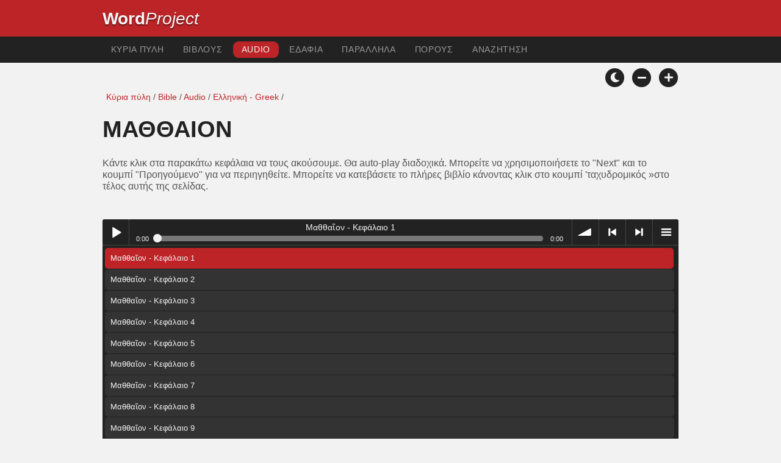

--- FILE ---
content_type: text/html; charset=utf-8
request_url: https://www.wordproject.org/bibles/audio/40_mod_greek_2/b40.htm
body_size: 3921
content:
<!doctype html>
<html lang="el" color-mode="light">
<head>
<meta http-equiv="Content-Type" content="text/html; charset=UTF-8" />
<title>Μαθθαῖον  - Ελληνική ήχου Βίβλου  - Greek Audio Bible</title>
<meta name="description" content="ΚΑΤΑ ΜΑΤΘΑΙΟΝ: ακούσετε την αφήγηση αυτής της βιβλικής βιβλίο στα ελληνικά" />
<meta name="keywords" content="Ελληνική, ήχου, Αγία Γραφή, Αγία, Καινή Διαθήκη, Παλαιά Διαθήκη, Αγία Γραφή, ο Θεός, ο Ιησούς" />
<link rel="shortcut icon" href="../../../favicon.ico?v=2" type="image/x-icon" />
<link href="../../../apple-touch-icon.png" rel="apple-touch-icon" />
<meta name="robots" content="index, follow">
<!-- Mobile viewport optimisation -->
<meta name="viewport" content="width=device-width, initial-scale=1.0" />
<!-- CSS -->
  <link rel="prefetch" href="../../_new_assets/webfonts/Cabin.ttf">
  <link rel="stylesheet" type="text/css" href="../../_new_assets/css/css_index.css" />
  <!-- End CSS -->
  <!-- Scripts -->
  <script type="text/javascript" src="../../_new_assets/js/jquery-1.9.1.min.js"></script>
  <script type="text/javascript" src="../../_new_assets/js/jquery.dropotron.min.js"></script>
  <script type="text/javascript" src="../../_new_assets/js/skel.min.js"></script>
  <script type="text/javascript" src="../../_new_assets/js/skel-viewport.min.js"></script>
  <script type="text/javascript" src="../../_new_assets/js/util.js"></script>
  <script type="text/javascript" src="../../_new_assets/js/main.js"></script>
  <script type="text/javascript" src="../../_new_assets/js/displayoptions.js" defer></script>
  <!-- End Scripts -->
  <!-- Additional Scripts -->
  <script type="text/javascript" src="../../_new_assets/js/soundmanager2.js"></script>
  <script type="text/javascript" src="../../_new_assets/js/bar-ui.js" defer></script>
  <script type="text/javascript" src="../../_new_assets/js/script.js" defer></script>
  <!-- End Additional Scripts -->
<!-- google analytics -->
<!-- Google tag (gtag.js) -->
<script async src="https://www.googletagmanager.com/gtag/js?id=G-F4EKTRQ54P"></script>
<script>
  window.dataLayer = window.dataLayer || [];
  function gtag(){dataLayer.push(arguments);}
  gtag('js', new Date());

  gtag('config', 'G-F4EKTRQ54P');
</script>
<!--email-->
 <script>
        function emailCurrentPage(){
            window.location.href="mailto:?subject="+document.title+"&body="+escape(window.location.href);
        }
    </script>
<!--/email-->	
</head>
<body>
<a name="top" id="top"></a>
<header class="ym-noprint">
<div class="ym-wrapper">
<div class="ym-wbox">
<span class="wp"><strong><a class="wplink" href="../../../index.htm">Word</a></strong><a class="wplink" href="../../../index.htm"><em>Project</em></a></span>
</div>
</div>
</header>
<!--lang nav-->
<nav id="nav">
<div class="ym-wrapper">
<div class="ym-hlist">
<ul>
<li><a title="Home" href="../../../index.htm">Κύρια πύλη</a></li>
<li><a title=" Bible text - opens new tab" href="../../gk_2/40/1.htm" target="_blank">βίβλους</a></li>
<li><a class="selected" href="../index.htm">Audio</a></li>
<li><a href="../../verses/greek_2/index.htm"> εδάφια</a></li>
<li><a title="Multi parallel Bibles" href="../../parallel/index.htm#img">παράλληλα</a></li>
<li><a title="Resources" href="../../resources/index.htm">πόρους</a></li>
<li><a title="Search" href="../../gk_2/search.html">αναζήτηση</a></li>
</ul>
</div>
</div>
</nav>
<div class="ym-wrapper ym-noprint">
<div class="ym-wbox">
<!--share buttons-->
<div class="shareright">
<!-- Facebook -->
<a title="Click to share on Facebook" href="https://www.facebook.com/sharer.php?u=http://wordproject.org/bibles/audio/24a_mod_greek/b40.htm" class="facebook-hover_2 social-slide_2" target="_blank"></a>
<!-- Twitter -->
<a title="Click to share on Twitter" href="https://twitter.com/share?url=http://wordproject.org/bibles/audio/24a_mod_greek/b40.htm&text=Listen to this audio &hashtags=wordproject" class="twitter-hover_2 social-slide_2" target="_blank"></a>
<!-- Google+ >
<a title="Click to share on Google plus" href="https://plus.google.com/share?url=http://wordproject.org/bibles/audio/24a_mod_greek/b40.htm" target="_blank"><div class="google-hover_2 social-slide_2"></div></a-->
<!-- Instagram-->
<a title="Follow us on Instagram" href="https://www.instagram.com/wordproject_verses/" class="instagram-hover_2 social-slide_2" target="_blank"></a>
<!-- emailto -->
<a title="Click to share this page via email" href="javascript:emailCurrentPage()" class="email-hover_2 social-slide_2" target="_blank"></a>
</div>
<!--/share buttons-->
<!-- Display Options -->
      <div class="ym-noprint shareright">
        <span class="fa-stack color-mode__btn light--hidden"> <a title="Light mode"> <i
              class="fas fa-circle fa-stack-2x"></i> <i class="fas fa-sun fa-stack-1x"></i> </a> </span>
        <span class="fa-stack color-mode__btn dark--hidden"> <a title="Dark mode"> <i
              class="fas fa-circle fa-stack-2x"></i> <i class="fas fa-moon fa-stack-1x"></i> </a> </span>
        <span class="fa-stack text-decrease"> <a title="Decrease font size"> <i class="fas fa-circle fa-stack-2x"></i>
            <i class="fas fa-minus fa-stack-1x"></i> </a> </span>
        <span class="fa-stack text-increase"> <a title="Increase font size"> <i class="fas fa-circle fa-stack-2x"></i>
            <i class="fas fa-plus fa-stack-1x"></i> </a> </span>
      </div>
      <!-- End of Display Options  -->
</div>
<div class=" ym-grid">
<div class="ym-g62 ym-gl breadCrumbs"> <a href="../../../index.htm">Κύρια πύλη</a> / <a title=" Bible text - opens new tab" href="../../gk_2/40/1.htm" target="_blank">Bible</a> / <a href="../index.htm">Audio</a> / <a href="index.htm">Ελληνική - Greek</a> /</div>
</div>
</div>
<div id="main" class="ym-clearfix" role="main">
<div class="ym-wrapper">
<div class="ym-wbox">
<div class="textOptions">
<div class="textHeader">
<h1 class="audi">Μαθθαῖον</h1>
<p class="faded">Κάντε κλικ στα παρακάτω κεφάλαια να τους ακούσουμε. Θα auto-play διαδοχικά. Μπορείτε να χρησιμοποιήσετε το "Next" και το κουμπί "Προηγούμενο" για να περιηγηθείτε. Μπορείτε να κατεβάσετε το πλήρες βιβλίο κάνοντας κλικ στο κουμπί 'ταχυδρομικός »στο τέλος αυτής της σελίδας.</p>
<br />
</div>
<div>
<div class="sm2-bar-ui playlist-open flat">
<div class="bd sm2-main-controls">
<div class="sm2-inline-texture"></div>
<div class="sm2-inline-gradient"></div>
<div class="sm2-inline-element sm2-button-element">
<div class="sm2-button-bd"> <a href="#play" class="sm2-inline-button play-pause">Play / pause</a> </div>
</div>
<div class="sm2-inline-element sm2-inline-status">
<div class="sm2-playlist">
<div class="sm2-playlist-target">

<noscript>
<p>JavaScript is required.</p>
</noscript>
</div>
</div>
<div class="sm2-progress">
<div class="sm2-row">
<div class="sm2-inline-time">0:00</div>
<div class="sm2-progress-bd">
<div class="sm2-progress-track">
<div class="sm2-progress-bar"></div>
<div class="sm2-progress-ball">
<div class="icon-overlay"></div>
</div>
</div>
</div>
<div class="sm2-inline-duration">0:00</div>
</div>
</div>
</div>
<div class="sm2-inline-element sm2-button-element sm2-volume">
<div class="sm2-button-bd"> <span class="sm2-inline-button sm2-volume-control volume-shade"></span> <a href="#volume" class="sm2-inline-button sm2-volume-control">volume</a> </div>
</div>
<div class="sm2-inline-element sm2-button-element">
<div class="sm2-button-bd"> <a href="#prev" title="Previous" class="sm2-inline-button previous">&lt; previous</a> </div>
</div>
<div class="sm2-inline-element sm2-button-element">
<div class="sm2-button-bd"> <a href="#next" title="Next" class="sm2-inline-button next">&gt; next</a> </div>
</div>
<div class="sm2-inline-element sm2-button-element sm2-menu">
<div class="sm2-button-bd"> <a href="#menu" class="sm2-inline-button menu">menu</a> </div>
</div>
</div>
<div class="bd sm2-playlist-drawer sm2-element">
<div class="sm2-inline-texture">
<div class="sm2-box-shadow"></div>
</div>

<div class="sm2-playlist-wrapper">
<ul class="sm2-playlist-bd">
<!-- item with "download" link -->
<li>
<div class="sm2-row">
<div class="sm2-col sm2-wide"> <a href="http://audio4.wordfree.net/bibles/app/audio/40/40/1.mp3">Μαθθαῖον - Κεφάλαιο 1</a> </div>
</div>
</li>
<!-- standard one-line items -->
<li class="noMargin"><a href="http://audio4.wordfree.net/bibles/app/audio/40/40/2.mp3">Μαθθαῖον - Κεφάλαιο 2</a></li>
<li class="noMargin"><a href="http://audio4.wordfree.net/bibles/app/audio/40/40/3.mp3">Μαθθαῖον - Κεφάλαιο 3</a></li> 
<li class="noMargin"><a href="http://audio4.wordfree.net/bibles/app/audio/40/40/4.mp3">Μαθθαῖον - Κεφάλαιο 4</a></li> 
<li class="noMargin"><a href="http://audio4.wordfree.net/bibles/app/audio/40/40/5.mp3">Μαθθαῖον - Κεφάλαιο 5</a></li> 
<li class="noMargin"><a href="http://audio4.wordfree.net/bibles/app/audio/40/40/6.mp3">Μαθθαῖον - Κεφάλαιο 6</a></li> 
<li class="noMargin"><a href="http://audio4.wordfree.net/bibles/app/audio/40/40/7.mp3">Μαθθαῖον - Κεφάλαιο 7</a></li> 
<li class="noMargin"><a href="http://audio4.wordfree.net/bibles/app/audio/40/40/8.mp3">Μαθθαῖον - Κεφάλαιο 8</a></li> 
<li class="noMargin"><a href="http://audio4.wordfree.net/bibles/app/audio/40/40/9.mp3">Μαθθαῖον - Κεφάλαιο 9</a></li> 
<li class="noMargin"><a href="http://audio4.wordfree.net/bibles/app/audio/40/40/10.mp3">Μαθθαῖον - Κεφάλαιο 10</a></li> 
<li class="noMargin"><a href="http://audio4.wordfree.net/bibles/app/audio/40/40/11.mp3">Μαθθαῖον - Κεφάλαιο 11</a></li> 
<li class="noMargin"><a href="http://audio4.wordfree.net/bibles/app/audio/40/40/12.mp3">Μαθθαῖον - Κεφάλαιο 12</a></li> 
<li class="noMargin"><a href="http://audio4.wordfree.net/bibles/app/audio/40/40/13.mp3">Μαθθαῖον - Κεφάλαιο 13</a></li> 
<li class="noMargin"><a href="http://audio4.wordfree.net/bibles/app/audio/40/40/14.mp3">Μαθθαῖον - Κεφάλαιο 14</a></li> 
<li class="noMargin"><a href="http://audio4.wordfree.net/bibles/app/audio/40/40/15.mp3">Μαθθαῖον - Κεφάλαιο 15</a></li> 
<li class="noMargin"><a href="http://audio4.wordfree.net/bibles/app/audio/40/40/16.mp3">Μαθθαῖον - Κεφάλαιο 16</a></li> 
<li class="noMargin"><a href="http://audio4.wordfree.net/bibles/app/audio/40/40/17.mp3">Μαθθαῖον - Κεφάλαιο 17</a></li> 
<li class="noMargin"><a href="http://audio4.wordfree.net/bibles/app/audio/40/40/18.mp3">Μαθθαῖον - Κεφάλαιο 18</a></li> 
<li class="noMargin"><a href="http://audio4.wordfree.net/bibles/app/audio/40/40/19.mp3">Μαθθαῖον - Κεφάλαιο 19</a></li> 
<li class="noMargin"><a href="http://audio4.wordfree.net/bibles/app/audio/40/40/20.mp3">Μαθθαῖον - Κεφάλαιο 20</a></li> 
<li class="noMargin"><a href="http://audio4.wordfree.net/bibles/app/audio/40/40/21.mp3">Μαθθαῖον - Κεφάλαιο 21</a></li> 
<li class="noMargin"><a href="http://audio4.wordfree.net/bibles/app/audio/40/40/22.mp3">Μαθθαῖον - Κεφάλαιο 22</a></li> 
<li class="noMargin"><a href="http://audio4.wordfree.net/bibles/app/audio/40/40/23.mp3">Μαθθαῖον - Κεφάλαιο 23</a></li> 
<li class="noMargin"><a href="http://audio4.wordfree.net/bibles/app/audio/40/40/24.mp3">Μαθθαῖον - Κεφάλαιο 24</a></li> 
<li class="noMargin"><a href="http://audio4.wordfree.net/bibles/app/audio/40/40/25.mp3">Μαθθαῖον - Κεφάλαιο 25</a></li> 
<li class="noMargin"><a href="http://audio4.wordfree.net/bibles/app/audio/40/40/26.mp3">Μαθθαῖον - Κεφάλαιο 26</a></li> 
<li class="noMargin"><a href="http://audio4.wordfree.net/bibles/app/audio/40/40/27.mp3">Μαθθαῖον - Κεφάλαιο 27</a></li> 
<li class="noMargin"><a href="http://audio4.wordfree.net/bibles/app/audio/40/40/28.mp3">Μαθθαῖον - Κεφάλαιο 28</a></li> 
<!--end of MP3 player--></ul>
</div>
<div class="sm2-extra-controls">
<div class="bd">
<div class="sm2-inline-element sm2-button-element"> <a href="#prev" title="Previous" class="sm2-inline-button previous">&lt; previous</a> </div>
<div class="sm2-inline-element sm2-button-element"> <a href="#next" title="Next" class="sm2-inline-button next">&gt; next</a> </div>
</div>
</div>
<!-- ym-wbox end -->
</div>
<!-- ym-wrapper end -->
</div>
</div>
</div>
<br />
<!--download button-->
<p><a class="dl-button" title="Right Click, 'Save Link As', to download all chapters" href="http://audio4.wordfree.net/bibles/app/audio/40_40.zip" target="_blank">&nbsp;Zip_</a></p>

		  <!-- Book Nav -->
		  <div class="ym-grid">
				<div class="ym-g50 ym-gl">
					 <a class="front-back-nav" href="b39.htm#0" title="Prev Book"><i
                            class="fas fa-chevron-left"></i>&nbsp;</a>
			 	</div>
			  	<div class="ym-g50 ym-gr align-right">
					<a class="front-back-nav" href="b41.htm#0" title="Next Book">&nbsp;<i class="fas fa-chevron-right"></i></a>
			 	</div>
		  </div>
		  <!-- Book Nav End -->
</div><!-- ym-wbox end --x>
</div><!-- ym-wrapper end -->
</div><!-- ym-wrapper end -->
<!--mark1--><div class="ym-wrapper">
<div class="ym-wbox">
<div class="alignRight ym-noprint">
<!--arrowup-->
<div class="ym-wrapper">
    <div class="ym-wbox">
      <div class="shareright ym-noprint spacingdiv">
        <span class="fa-stack"> <a title="Click to print this page" href="javascript:window.print()"> <i
              class="fas fa-circle fa-stack-2x"></i> <i class="fas fa-print fa-stack-1x"></i> </a> </span>
        <span class="fa-stack"> <a title="Click to share this page via email" href="javascript:emailCurrentPage()"> <i
              class="fas fa-circle fa-stack-2x"></i> <i class="fas fa-envelope fa-stack-1x"></i> </a> </span>
        <span class="fa-stack"> <a title="Go to top of page" href="#top"> <i class="fas fa-circle fa-stack-2x"></i> <i
              class="fas fa-arrow-up fa-stack-1x"></i> </a> </span>
      </div>
    </div>
</div>
<!--/arrowup-->
</div>
</div>
</div>
<footer class="ym-noprint">
    <div class="ym-wrapper">
      <div class="ym-wbox">
<p class="alignCenter">Wordproject® is a registered name of the <a href="https://www.abiblica.org/index.html">International Biblical Association</a>, a non-profit organization registered in Macau, China.	</p>
<p class="alignCenter"><a href="https://www.wordproject.org/contact/new/index.htm">Contact</a> | <a href="https://www.wordproject.org/contact/new/disclaim.htm"> Disclaimer</a> | 
<a href="https://www.wordproject.org/contact/new/state.htm">Statement of Faith</a> | 
<a href="https://www.wordproject.org/contact/new/mstate.htm">Mission</a> | 
<a href="https://www.wordproject.org/contact/new/copyrights.htm">Copyrights</a>
        </p>
         <!--media-->
   				  
				  <div class="centered spacingdiv">
    <span class="fa-stack"> <a title="Click to share on Facebook" href="https://www.facebook.com/wordproject.org/" target="_blank"> <i class="fab fa-facebook-f fa-stack-1x"></i> </a> </span>

    <span class="fa-stack"> <a title="Follow us on Youtube" href="https://www.youtube.com/@wordproaction3358/shorts" target="_blank"> <i class="fab fa-youtube fa-stack-1x"></i> </a> </span>
    <span class="fa-stack"> <a title="Download App from Appstore" href="https://apps.apple.com/us/app/wordproject-app/id6670559227" target="_blank"> <i class="fab fa-apple fa-stack-1x"></i> </a> </span>
    <span class="fa-stack"> <a title="Download NEW App from Playstore" href="https://play.google.com/store/apps/details?id=org.wordproject.app&hl=en" target="_blank"> <i class="fab fa-google-play fa-stack-1x"></i> </a> </span>
</div>
				  <!--/media-->
      </div>
    </div>
  </footer>
<script defer src="https://static.cloudflareinsights.com/beacon.min.js/vcd15cbe7772f49c399c6a5babf22c1241717689176015" integrity="sha512-ZpsOmlRQV6y907TI0dKBHq9Md29nnaEIPlkf84rnaERnq6zvWvPUqr2ft8M1aS28oN72PdrCzSjY4U6VaAw1EQ==" data-cf-beacon='{"version":"2024.11.0","token":"c819a5c307f74a31accf1a77c1c6a280","server_timing":{"name":{"cfCacheStatus":true,"cfEdge":true,"cfExtPri":true,"cfL4":true,"cfOrigin":true,"cfSpeedBrain":true},"location_startswith":null}}' crossorigin="anonymous"></script>
</body>
</html>
